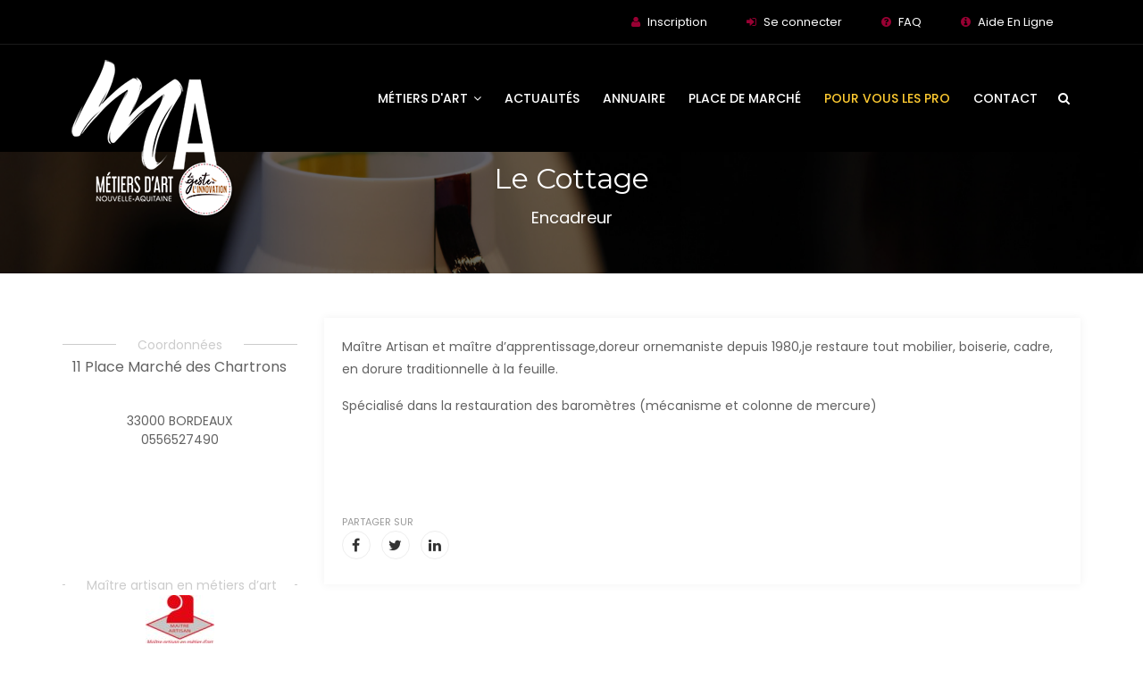

--- FILE ---
content_type: text/html; charset=utf-8
request_url: https://www.metiers-art.com/Le-Cottage
body_size: 5281
content:
<!DOCTYPE html>
<html lang="en">
<head>
<meta charset="utf-8">
<meta http-equiv="X-UA-Compatible" content="IE=edge">
<meta name="keywords" content="HTML5 Template" />
<meta name="viewport" content="width=device-width, initial-scale=1, maximum-scale=1" />
<title>Le Cottage Encadreur 33000 BORDEAUX</title>


<meta name="description" content="Ma&#238;tre Artisan et ma&#238;tre d&#039;apprentissage,doreur ornemaniste depuis 1980,je restaure tout mobilier, boiserie, cadre, en dorure traditionnelle &#224; la feuille. Sp&#233;cialis&#233; dans la restauration des barom&#232;tres (m&#233;canisme et colonne de mercure)" />

<meta http-equiv="Content-Type" content="text/html; charset=utf-8" />
<meta name="viewport" content="width=device-width, initial-scale=1" />


<link rel="alternate" type="application/rss+xml" title="Syndiquer tout le site" href="spip.php?page=backend" />


<link rel="stylesheet" href="squelettes/css/plugins-css.css" type="text/css" />
<link rel="stylesheet" href="squelettes/revolution/css/settings.css" type="text/css" />
<link rel="stylesheet" href="squelettes/css/shortcodes/shortcodes.css" type="text/css" />
<link rel="stylesheet" href="squelettes/css/typography.css" type="text/css" />
<link rel="stylesheet" href="squelettes/css/style.css" type="text/css" />
<link rel="stylesheet" href="squelettes/css/responsive.css" type="text/css" />
<link rel="stylesheet" href="squelettes/css/formulaires.css" type="text/css" />
<!-- font -->
<link  rel="stylesheet" href="https://fonts.googleapis.com/css?family=Montserrat:300,300i,400,500,500i,600,700,800,900|Poppins:200,300,300i,400,400i,500,500i,600,600i,700,700i,800,800i,900">
<link rel="stylesheet" href="https://fonts.googleapis.com/css?family=Dosis:300,400,500,600,700,800">


   <link rel='stylesheet prefetch' href='https://fonts.googleapis.com/css?family=Lato|Quicksand'>
<link rel='stylesheet prefetch' href='https://maxcdn.bootstrapcdn.com/font-awesome/4.6.3/css/font-awesome.min.css'>
  <link rel='stylesheet prefetch' href='https://fonts.googleapis.com/css?family=Lato|Quicksand'>
<link rel='stylesheet prefetch' href='https://maxcdn.bootstrapcdn.com/font-awesome/4.6.3/css/font-awesome.min.css'>
<script>
var mediabox_settings={"auto_detect":true,"ns":"box","tt_img":true,"sel_g":"#documents_portfolio a[type='image\/jpeg'],#documents_portfolio a[type='image\/png'],#documents_portfolio a[type='image\/gif']","sel_c":".mediabox","str_ssStart":"Diaporama","str_ssStop":"Arr\u00eater","str_cur":"{current}\/{total}","str_prev":"Pr\u00e9c\u00e9dent","str_next":"Suivant","str_close":"Fermer","str_loading":"Chargement\u2026","str_petc":"Taper \u2019Echap\u2019 pour fermer","str_dialTitDef":"Boite de dialogue","str_dialTitMed":"Affichage d\u2019un media","splash_url":"","lity":{"skin":"_simple-dark","maxWidth":"90%","maxHeight":"90%","minWidth":"400px","minHeight":"","slideshow_speed":"2500","opacite":"0.9","defaultCaptionState":"expanded"}};
</script>
<!-- insert_head_css -->
<link rel="stylesheet" href="plugins-dist/mediabox/lib/lity/lity.css?1764929670" type="text/css" media="all" />
<link rel="stylesheet" href="plugins-dist/mediabox/lity/css/lity.mediabox.css?1764929670" type="text/css" media="all" />
<link rel="stylesheet" href="plugins-dist/mediabox/lity/skins/_simple-dark/lity.css?1764929670" type="text/css" media="all" /><link rel='stylesheet' type='text/css' media='all' href='plugins-dist/porte_plume/css/barre_outils.css?1764929672' />
<link rel='stylesheet' type='text/css' media='all' href='local/cache-css/cssdyn-css_barre_outils_icones_css-1669efa7.css?1765893347' />
<link rel="stylesheet" type="text/css" href="plugins/auto/socialtags/socialtags.css?1720191446" media="all" />
<link rel="stylesheet" href="plugins/auto/formulaire_upload/css/formulaireupload.css" type="text/css" media="all" />
<link rel="stylesheet" href="plugins/auto/gis/v5.6.3/lib/leaflet/dist/leaflet.css" />
<link rel="stylesheet" href="plugins/auto/gis/v5.6.3/lib/leaflet/plugins/leaflet-plugins.css" />
<link rel="stylesheet" href="plugins/auto/gis/v5.6.3/lib/leaflet/plugins/leaflet.markercluster.css" />
<link rel="stylesheet" href="plugins/auto/gis/v5.6.3/css/leaflet_nodirection.css" />
<link rel='stylesheet' href='squelettes/css/cvtupload.css?1750660500' type='text/css' media='all' />

<link rel='stylesheet' type='text/css' media='all' href='plugins/auto/image_responsive/v11.3.0/image_responsive.css'>





<script src="prive/javascript/jquery.js?1764928640" type="text/javascript"></script>

<script src="prive/javascript/jquery.form.js?1764928640" type="text/javascript"></script>

<script src="prive/javascript/jquery.autosave.js?1764928640" type="text/javascript"></script>

<script src="prive/javascript/jquery.placeholder-label.js?1764928640" type="text/javascript"></script>

<script src="prive/javascript/ajaxCallback.js?1764928640" type="text/javascript"></script>

<script src="prive/javascript/js.cookie.js?1764928640" type="text/javascript"></script>
<!-- insert_head -->
<script src="plugins-dist/mediabox/lib/lity/lity.js?1764929670" type="text/javascript"></script>
<script src="plugins-dist/mediabox/lity/js/lity.mediabox.js?1764929670" type="text/javascript"></script>
<script src="plugins-dist/mediabox/javascript/spip.mediabox.js?1764929670" type="text/javascript"></script><script type='text/javascript' src='plugins-dist/porte_plume/javascript/jquery.markitup_pour_spip.js?1764929672'></script>
<script type='text/javascript' src='plugins-dist/porte_plume/javascript/jquery.previsu_spip.js?1764929672'></script>
<script type='text/javascript' src='local/cache-js/jsdyn-javascript_porte_plume_start_js-e5aa17db.js?1765893347'></script>
<script type='text/javascript' src='prive/javascript/js.cookie.js?1764928640'></script>
<script src='local/cache-js/jsdyn-socialtags_js-4ea22c2a.js?1765893347' type='text/javascript'></script>
<script src="" type="text/javascript"></script><link rel="stylesheet" type="text/css" href="plugins/auto/incarner/v3.0.0/css/incarner.css?1754561718" /><script>htactif=1;document.createElement('picture'); var image_responsive_retina_hq = 0;</script><script>image_responsive_retina_hq = 1;</script>
<script type='text/javascript' src='plugins/auto/image_responsive/v11.3.0/javascript/rAF.js'></script>
<script type='text/javascript' src='plugins/auto/image_responsive/v11.3.0/javascript/jquery.smartresize.js'></script>
<script type='text/javascript' src='plugins/auto/image_responsive/v11.3.0/javascript/image_responsive.js'></script>
		<script type='text/javascript' src='plugins/auto/image_responsive/v11.3.0/javascript/picturefill.js'></script>



<meta name="generator" content="SPIP 4.4.7" />


<link rel="icon" type="image/x-icon" href="squelettes/favicon.ico" />
<link rel="shortcut icon" type="image/x-icon" href="squelettes/favicon.ico" />



<!-- Google tag (gtag.js) -->
<script async src="https://www.googletagmanager.com/gtag/js?id=G-RDRNE3MD0S"></script>
<script>
  window.dataLayer = window.dataLayer || [];
  function gtag(){dataLayer.push(arguments);}
  gtag('js', new Date());

  gtag('config', 'G-RDRNE3MD0S');
</script>
<script data-cfasync="false" src="https://cache.consentframework.com/js/pa/39964/c/pW3AX/stub" referrerpolicy="unsafe-url" charset="utf-8" type="text/javascript"></script>
<script data-cfasync="false" src="https://choices.consentframework.com/js/pa/39964/c/pW3AX/cmp" referrerpolicy="unsafe-url" charset="utf-8" type="text/javascript" async></script>  	<meta property="og:site_name" content="Métiers d'Art" />
		<meta property="og:locale" content="fr_FR" />
		<meta property="og:url" content="https://www.metiers-art.com/Le-Cottage" />
		<meta property="og:title" content="Le Cottage" />
		<meta property="og:description" content="Maître Artisan et maître d'apprentissage,doreur ornemaniste depuis 1980,je restaure tout mobilier, boiserie, cadre, en dorure traditionnelle à la (…)" />
		<meta property="og:image" content="https://www.metiers-art.com/" />
		<meta property="og:image:width" content="400" />
		<meta property="og:image:height" content="200" />
		<meta property="og:image:type" content="image/jpeg" />
		<meta property="og:type" content="article" />
</head>

<body>
<div class="wrapper"><!-- wrapper start --> 
  
  <header id="header" class="header transparent">

 <div class="topbar">

  <div class="container">

    <div class="row">

    

      <div class="col-lg-12 col-md-12 xs-mb-10">

        <div class="topbar-call text-center text-md-right">

          <ul>

           

    <li><i class="fa fa-user theme-color"></i> <a href="spip.php?page=preinscription">Inscription</a></li>

             <li><i class="fa fa-sign-in"></i> <a href="spip.php?page=login_adherent"> Se connecter </a> </li>

 

              

              

              <li><i class="fa fa-question-circle "></i> <a href="https://www.metiers-art.com/-Foire-aux-questions"> FAQ </a> </li>

                  <li><i class="fa fa-info-circle "></i> <a href="https://www.metiers-art.com/-Tutoriels-Aide-en-ligne-"> Aide En Ligne </a> </li>  

          </ul>

        </div>

      </div>

     

     </div>

  </div>

</div>

  

<div class="menu">  

  <!-- menu start -->

   <nav id="menu" class="mega-menu">

    <!-- menu list items container -->

    <section class="menu-list-items">

     <div class="container"> 

      <div class="row"> 

       <div class="col-lg-12 col-md-12"> 

        <!-- menu logo -->

        <ul class="menu-logo">

            <li>

                <a href="https://www.metiers-art.com/"><img id="logo_img" src="IMG/cma/logo-cma.png" alt="Métiers d’Art de Nouvelle Aquitaine" title="Métiers d’Art de Nouvelle Aquitaine"> </a>

            </li>

            

        

        </ul>

        

        <!-- menu links -->

        <div class="menu-bar">

         <ul class="menu-links">

       

         <li class="hoverTrigger"><a href="javascript:void(0)"> Métiers d'art <i class="fa fa-angle-down fa-indicator"></i><div class="mobileTriggerButton"></div></a>

                 <!-- drop down multilevel  -->

                <ul class="drop-down-multilevel effect-expand-top" style="transition: all 400ms ease 0s;">



                  <li><a href="Les-metiers-d-art-en-Nouvelle-Aquitaine">Présentation</a></li>

                  <li><a href="Devenir-professionnel-metiers-d-art">Devenir professionnel</a></li>

                  

                    <li><a href="?page=liste">Liste des métiers d'art</a></li>

                    <li><a href="-Comprendre-les-titres-et-labels-">Les titres et labels</a></li>

                    

                </ul>

            </li>

         <li><a href="https://www.metiers-art.com/-Actualites-des-metiers-d-art-">Actualités</a> </li>  

         

         <li><a href="-Annuaire-des-professionnels-">Annuaire</a></li>

         <li ><a href="https://www.metiers-art.com/-Vendre-et-Acheter-">Place de Marché</a></li>

         <li><a href="https://www.metiers-art.com/-Espace-Pro-MA-" style="color: #ffcb31;">Pour vous les Pro</a></li>

         

         <li><a href="Contact-Telephone">Contact </a></li>

          

        </ul>

        <div class="search-cart">

          <div class="search">

            <a class="search-btn not_click" href="javascript:void(0);"></a>

              <div class="search-box not-click">

                 <form action="spip.php?page=recherche" method="get">
               <input name="page" value="recherche" type="hidden"
>  
                  <input type="search"  class="not-click form-control" name="recherche" id="recherche" placeholder="Rechercher">
                  <button class="search-button" type="submit"> <i class="fa fa-search not-click"></i></button>
                </form>
                

                

                



	

           </div>

          </div>

         

        </div>

        </div>

       </div>

      </div>

     </div>

    </section>

   </nav>

  <!-- menu end -->

 </div>

</header>



<!--=================================

 header -->  <section class="page-title bg-overlay-black-60 parallax" data-jarallax='{"speed": 0.6}' style="background-image: url(IMG/cma/diapo1.jpg);">
    <div class="container">
      <div class="row">
        <div class="col-lg-12">
          <div class="text-center">
            <h1>Le Cottage</h1>
            <p> Encadreur</p>
          </div>
        </div>
      </div>
    </div>
  </section>
  
  <!--=================================
page-title --> 
  
  <!--=================================
 Blog-->
  
  <section class="blog white-bg page-section-ptb">
  <div class="container">
    <div class="row">
     <div class="col-lg-3">
     
  <div class="sidebar-widget">
         
    
            
           
 <div class="section-pro pt-20 pb-20 text-center crayon article-adresse-9919 ">
              <div class="divider icon"> <span> Coordonnées </span> </div>
            <p>11 Place Marché des Chartrons</p> <br>
33000 BORDEAUX<br>
0556527490 </div>
          
                
          
       
        </div>
        <div class="col-lg-12 col-md-12 col-sm-12 text-center"> </div>
        <div class="sidebar-widget">
          <div class="section-pro pt-20 pb-20 text-center">
          
          
            
            
             </div>
            
            <div class="social-icons medium social-border color-hover text-center clearfix"><ul>
     
      
        
        
        
        
        
        
   
       
      </ul></div>
      
      
      
     
        </div>
     
       <div class="section-pro pb-20 text-center">
          
          
           
                  <div class="divider icon pt-20"> <span> Maître artisan en métiers d&#8217;art</span></div>
     <div class="feature-text">
              <div class="feature-icon">
              <img
	src="local/cache-vignettes/L77xH60/moton9793-148fc.jpg?1765894072" class='spip_logo' width='77' height='60'
	alt="" />
            </div>
         
          </div>
     
       
       
       </div>
   </div>
      <!-- ========================== -->
      <div class="col-lg-9  order-first order-lg-last">
       <div class="blog-entry">
      <div class="entry-image clearfix">
                 
         
          </div>

        <div class="blog-detail mb-50">
        
        <p>Maître Artisan et maître d&#8217;apprentissage,doreur ornemaniste depuis 1980,je restaure tout mobilier, boiserie, cadre, en dorure traditionnelle à la feuille.</p>
<p>Spécialisé dans la restauration des baromètres (mécanisme et colonne de mercure)</p>   </div>
        
        
           <div class="social-icons social-border rounded color-hover clearfix"> <span>Partager sur</span> <ul>
      
        <li class="social-facebook"><a href="http://www.facebook.com/sharer/sharer.php?u=https://www.metiers-art.com/Le-Cottage" target="_blank"><i class="fa fa-facebook"></i></a></li>
        <li class="social-twitter"><a href="http://twitter.com/intent/tweet?text=Le Cottage à découvrir sur le site des Métiers d’ Art en Nouvelle-Aquitaine https://www.metiers-art.com/Le-Cottage" target="_blank"><i class="fa fa-twitter"></i></a></li>
      
        <li class="social-linkedin"><a href="http://www.linkedin.com/shareArticle?mini=true&amp;url=https://www.metiers-art.com/Le-Cottage" target="_blank"><i class="fa fa-linkedin"></i></a></li>
      
      
      </ul></div>        
        
       
      </div>
      </div>
      
     
      
     
    </div>
  </div>
</div>
</section>

 <!-- ================================================ --> 
      

<!--=================================
 Blog--> 

<footer class="footer page-section-pt black-bg">
 <div class="container">
  <div class="row">
     
      <div class="col-lg-2">
 <img class="img-fluid full-width" src="IMG/cma/na-logo-carre.png" alt="">
 
    </div>
    
     <div class="col-lg-4 xs-mb-30">
    <h6 class="text-white mb-30 mt-10 text-uppercase">Contactez-nous</h6>
    <ul class="addresss-info"> 
        <li><i class="fa fa-map-marker"></i> <p>Région Nouvelle-Aquitaine <br>
 14, Rue François de Sourdis<br>
 33077 Bordeaux cedex</p> </li>
        <li><i class="fa fa-phone"></i> <a href="https://www.metiers-art.com/Contact-Telephone"> <span>Contactez nous</span> </a> </li>
      
      </ul> 
    </div>
    
    
    

         <div class="col-lg-2">

  <img class="img-fluid full-width" src="IMG/cma/crma-logo-carre.png" alt="">  
    </div>
    <div class="col-lg-4 xs-mb-30">
    <h6 class="text-white mb-30 mt-10 text-uppercase">Contactez-nous</h6>
    <ul class="addresss-info"> 
        <li><i class="fa fa-map-marker"></i> <p>Chambre de Métiers et de l’Artisanat Nouvelle-Aquitaine <br>
 46, Avenue Général de Larminat CS 81423 <br>
 33073 Bordeaux cedex</p> </li>
        <li><i class="fa fa-phone"></i> <a href="https://www.metiers-art.com/Contact-Telephone"> <span>Contactez nous</span> </a> </li>
      
      </ul>
    </div>
    
    
    
   
    
    

       </div>
      <div class="footer-widget mt-20">
        <div class="row">
          <div class="col-lg-6 col-md-6">
           <p class="mt-15"><a href="Mentions-legales-site"> Mentions légales </a> - <a href="https://www.metiers-art.com/?page=plan-du-site"> Plan du site </a> - <a href="https://www.metiers-art.com/-Espace-agents-148-"> Espace agents </a> - <a href="javascript:Sddan.cmp.displayUI();">Paramàtres cookies</a></p>
          </div>
          <div class="col-lg-6 col-md-6 text-left text-md-right">
            <div class="social-icons medium color mt-10">
             <ul> 
              <li class="social-facebook"><a href="https://www.facebook.com/metiersdartnouvelleaquitaine/" target="_blank"><i class="fa fa-facebook"></i></a></li>
             
             </ul>
           </div>
          </div> 
        </div>    
      </div>
  </div>
</footer>

<!--=================================
 footer --></div>
<!-- wrapper End -->

<div id="back-to-top"><a class="top arrow" href="#top"><i class="fa fa-angle-up"></i> <span>TOP</span></a></div>

<!--=================================
 javascripts --> 

<!-- jquery -->
<script src="squelettes/js/jquery-3.3.1.min.js" type="text/javascript"></script>

<!-- All plugins -->
<script src="squelettes/js/plugins-jquery.js" type="text/javascript"></script>

<!-- Plugins path -->
<script>var plugin_path = 'squelettes/js/';</script>

<!-- REVOLUTION JS FILES -->
<script src="squelettes/revolution/js/jquery.themepunch.tools.min.js" type="text/javascript"></script>
<script src="squelettes/revolution/js/jquery.themepunch.revolution.min.js" type="text/javascript"></script>

<!-- SLIDER REVOLUTION 5.0 EXTENSIONS  (Load Extensions only on Local File Systems !  The following part can be removed on Server for On Demand Loading) -->
<script src="squelettes/revolution/js/extensions/revolution.extension.actions.min.js" type="text/javascript"></script>
<script src="squelettes/revolution/js/extensions/revolution.extension.carousel.min.js" type="text/javascript"></script>
<script src="squelettes/revolution/js/extensions/revolution.extension.kenburn.min.js" type="text/javascript"></script>
<script src="squelettes/revolution/js/extensions/revolution.extension.layeranimation.min.js" type="text/javascript"></script>
<script src="squelettes/revolution/js/extensions/revolution.extension.migration.min.js" type="text/javascript"></script>
<script src="squelettes/revolution/js/extensions/revolution.extension.navigation.min.js" type="text/javascript"></script>
<script src="squelettes/revolution/js/extensions/revolution.extension.parallax.min.js" type="text/javascript"></script>
<script src="squelettes/revolution/js/extensions/revolution.extension.slideanims.min.js" type="text/javascript"></script>
<script src="squelettes/revolution/js/extensions/revolution.extension.video.min.js" type="text/javascript"></script>

<!-- revolution custom --> 
<script src="squelettes/revolution/js/revolution-custom.js" type="text/javascript"></script> 

<!-- custom -->
<script src="squelettes/js/custom.js" type="text/javascript"></script></body>
</html>


--- FILE ---
content_type: text/css
request_url: https://www.metiers-art.com/squelettes/css/shortcodes/team.css
body_size: 1288
content:
/*
Template:  Webster - Responsive Multi-purpose HTML5 Template
Author: potenzaglobalsolutions.com
Design and Developed by: potenzaglobalsolutions.com

NOTE: This file contains Team CSS.
*/

/*************************
        team
*************************/
.team { text-align: center; overflow: hidden; }
.team .team-description { padding: 20px 20px 10px; }
.team .team-info h5 { text-transform: uppercase; line-height: 24px; }
.team .team-info span { font-size: 14px; text-transform: uppercase;}
.team .social-icons { text-align: center; display: inline-block; margin-top: 10px; } 
.team .team-contact span { display: block; font-size: 14px; display: block; margin-bottom: 10px; }
.team .team-contact span.call { font-size: 20px; line-height: 28px; font-weight: 600; margin: 10px 0; color: #ec184a; }
.team .team-contact span i { padding-right: 5px; }

/*team-hover*/
.team.team-hover .social-icons { position: absolute; top: 0; left: 10px; opacity: 0; transition: 0.5s ease-in-out; -webkit-transition: 0.5s ease-in-out; -moz-transition: 0.5s ease-in-out; -o-transition: 0.5s ease-in-out; -ms-transition: 0.5s ease-in-out; }
.team.team-hover .social-icons ul { display: block; }
.team.team-hover .social-icons li { display: block; float: none; clear: both; }
.team.team-hover .social-icons li a { margin: 3px 0; border-radius: 50%; }
.team.team-hover:hover .social-icons { opacity: 1; left: 40px; }

/*team-hover*/
.team.team-hover-2 .social-icons { position: absolute; top: 0%; right: 0; left:0px; opacity: 0; transition: 0.5s ease-in-out; -webkit-transition: 0.5s ease-in-out; -moz-transition: 0.5s ease-in-out; -o-transition: 0.5s ease-in-out; -ms-transition: 0.5s ease-in-out; }
.team.team-hover-2 .social-icons ul { display: block; text-align: center; margin: 0 auto; }
.team.team-hover-2 .social-icons li { display: inline-block; float: none; clear: both; }
.team.team-hover-2 .social-icons li a { margin: 3px 0; background: #fff; color: #323232;}
.team.team-hover-2:hover .social-icons { opacity: 1; top: 10%; }
.team.team-hover-2 .team-photo{ position: relative; }
.team.team-hover-2 .team-photo::before { content: ""; position: absolute; height: 100%; top: 0; left: 0; width: 100%; right: 0; bottom: 0; -webkit-transition: all 0.7s cubic-bezier(.68,.11,.13,.98); -moz-transition: all 0.7s cubic-bezier(.68,.11,.13,.98); transition: all 0.6s cubic-bezier(.68,.11,.13,.98)
 }
.team.team-hover-2:hover .team-photo::before { background:rgba(132,186,63, 0.9); }

/*team border*/
.team-border .team-description { border:1px solid #eeeeee; }

/*team bg*/
.team-bg .team-description { background: #f6f7f8; }

/*team bg*/
.team-dark .team-description { background: #323232; }
.team-dark .team-info h5, .team-dark .team-contact span, .team-dark .team-info span, .team-dark .social-icons li a { color: #fff; }

/*team shadow*/
.team-shadow { box-shadow: 0px 0px 15px rgba(0, 0, 0, 0.1); }

/*team round*/
.team-round .team-photo img { border-radius: 50%; }

/*team round*/
.team-round-shadow .team-photo img { border-radius: 50%; width: 90%; border: 3px solid #fff; box-shadow: 0px 0px 13px rgba(0, 0, 0, 0.10); margin-top: 15px; }

/*team round small*/
.team-round-small .team-photo img { border-radius: 50%; width: 50%; }

/*team round small shadow*/
.team-round-small-shadow .team-photo img { border-radius: 50%; border: 3px solid #fff; width: 50%; box-shadow: 0px 0px 13px rgba(0, 0, 0, 0.10); margin-top: 15px;}

/*team full border*/
.team-round.full-border { padding: 10px; border:1px solid #eeeeee; }
.team-round.full-border .team-contact span.call { font-size: 16px; line-height: 22px; font-weight: normal; color: #363636; }
.team-round.full-border .team-contact span.email { font-size: 17px; color: #ec184a; }
.team-round.full-border .team-description { padding-bottom: 0; }

/*team list*/
.team.team-list { clear: both; }
.team.team-list h5 { font-size: 26px; }
.team.team-list .team-info span { font-size: 18px; }
.team.team-list .team-photo { float: left; width: 40%; } 
.team.team-list .team-description { position: relative; overflow: hidden; text-align: left; } 
.team.team-list .team-description { padding-top: 0; }
.team.team-list.team-hover .social-icons { opacity: 1; left: inherit; top: inherit; margin-top:15px; }
.team.team-list.team-hover .social-icons li { float: left;  }
.team.team-list.team-hover .team-description { padding: 30px 20px 50px; }

/*team-overlay*/
.team.team-overlay { position: relative; }
.team.team-overlay .team-description { width: 100%; padding: 10px 0px; position: absolute;  bottom: 10px; display: block;  margin-top: 0; float: left; z-index: 9; left: 0;  transition: all 0.5s ease-in-out; -webkit-transition: all 0.5s ease-in-out; -moz-transition: all 0.5s ease-in-out;  -ms-transition: all 0.5s ease-in-out;  -o-transition: all 0.5s ease-in-out; }
.team.team-overlay .team-description span { display: block; }
.team.team-overlay:before { z-index: 1; position: absolute; width: 100%; left: 0; right: 0; bottom: 0; content: ""; ackground: -moz-linear-gradient(top,rgba(0,0,0,0) 0,rgba(0,0,0,0.9) 100%); background: -webkit-gradient(linear,left top,left bottom,color-stop(0,rgba(0,0,0,0)),color-stop(100%,rgba(0,0,0,0.9))); background: -webkit-linear-gradient(top,rgba(0,0,0,0) 0,rgba(0,0,0,0.9) 100%); background: -o-linear-gradient(top,rgba(0,0,0,0) 0,rgba(0,0,0,0.9) 100%); background: -ms-linear-gradient(top,rgba(0,0,0,0) 0,rgba(0,0,0,0.9) 100%);  background: linear-gradient(to bottom,rgba(0,0,0,0) 0,rgba(0,0,0,0.9) 100%); top: auto; height: 75%; transition: all .35s; }
.team.team-overlay img { transition: all 0.5s ease-in-out; -o-transition: all 0.5s ease-in-out; -ms-transition: all 0.5s ease-in-out; -moz-transition: all 0.5s ease-in-out; -webkit-transition: all 0.5s ease-in-out; }
.team.team-overlay:hover img { -webkit-transform:scale(1.20);  -moz-transform:scale(1.20); -ms-transform:scale(1.20);  -o-transform:scale(1.20);  transform:scale(1.20); }
.team.team-overlay.team-hover .social-icons, .team.team-overlay.team-hover .team-contact { display: none; }

--- FILE ---
content_type: text/css
request_url: https://www.metiers-art.com/squelettes/css/shortcodes/testimonial.css
body_size: 799
content:
/*
Template:  Webster - Responsive Multi-purpose HTML5 Template
Author: potenzaglobalsolutions.com
Design and Developed by: potenzaglobalsolutions.com

NOTE: This file contains testimonial CSS.
*/

/*************************
    testimonial
*************************/
.testimonial {position: relative; background:#f9f9f9; padding:85px 50px 45px 70px; margin:0 0px 4px 0; margin-top:45px; color:#656565; font-weight:400; line-height:24px; text-align:center; }
.testimonial-avatar{position: absolute; left: 50%; margin-left:-40px; top:-45px; width:100px; height:100px;}
.testimonial-avatar img{border:4px solid #ec184a; max-width:100%; border-radius: 50%;}

.testimonial-info{position: relative;}
.testimonial-info:before{position:absolute; top:-15px; left:-35px; color:#ec184a; content: "\201C"; font-family: Georgia, serif; font-size:100px;}

.author-info{font-size:16px; color:#323232; text-transform:uppercase; margin-top:20px; position:relative;}
.author-info strong{font-weight:500;}
.author-info span{font-weight: normal; color: #ec184a; text-transform:none;}

/* Light */
.testimonial.light { background:#fff; }

/* Text White */
.text-white .testimonial, .testimonial.text-white { color:#fff; }
.text-white .testimonial .author-info { color:#fff; }

/* Clean */
.testimonial.clean { background:none; box-shadow:none; padding-bottom:0; padding:0 50px 25px 70px; margin-top:0; }
.testimonial.clean .testimonial-avatar { position:relative; top:0; margin-bottom:20px; }
.testimonial.clean .testimonial-avatar { margin-left: -65px; }

.testimonial.text-white.clean .author-info { color:#ec184a; }
.theme-bg .testimonial.clean { padding-bottom:10px; margin-bottom:0;}
.theme-bg .testimonial.clean .author-info { color:#323232; }
.theme-bg .testimonial.clean .testimonial-avatar img { border-color:#ffffff; }
.testimonial.text-white.clean .testimonial-info:before,
.testimonial.text-white.clean .author-info span { color:#ffffff; }
.testimonial.text-white.clean .author-info:before{ background:#ffffff;}

/* Left Position */
.testimonial.left_pos { margin-left: 40px; padding:60px 40px 40px 100px; text-align:left; }
.testimonial.left_pos .testimonial-avatar { left:0; margin-top:-50px; top:50%; }
.testimonial.left_pos .author-info:before { margin-left:0; left:0; }

/* Bottom Position */
.testimonial.bottom_pos { padding:60px 40px 40px 60px; text-align: left; margin-top:0; margin-bottom:70px; }
.testimonial.bottom_pos .testimonial-avatar { bottom: -50px; top: inherit; left: 0px; margin-left: 50px; } 
.testimonial.bottom_pos .author-info { margin-left:125px; }
.testimonial.bottom_pos .author-info:before { margin-left:0; left:0; }

/* green BG */
.testimonial.theme-bg { background:#ec184a; color:#ffffff; }
.testimonial.theme-bg .testimonial-info:before,
.testimonial.theme-bg .author-info span { color:#ffffff; }
.testimonial.theme-bg .testimonial-avatar img { border-color:#ffffff; color:#ffffff; }
.testimonial.theme-bg .author-info:before { background:#ffffff; }